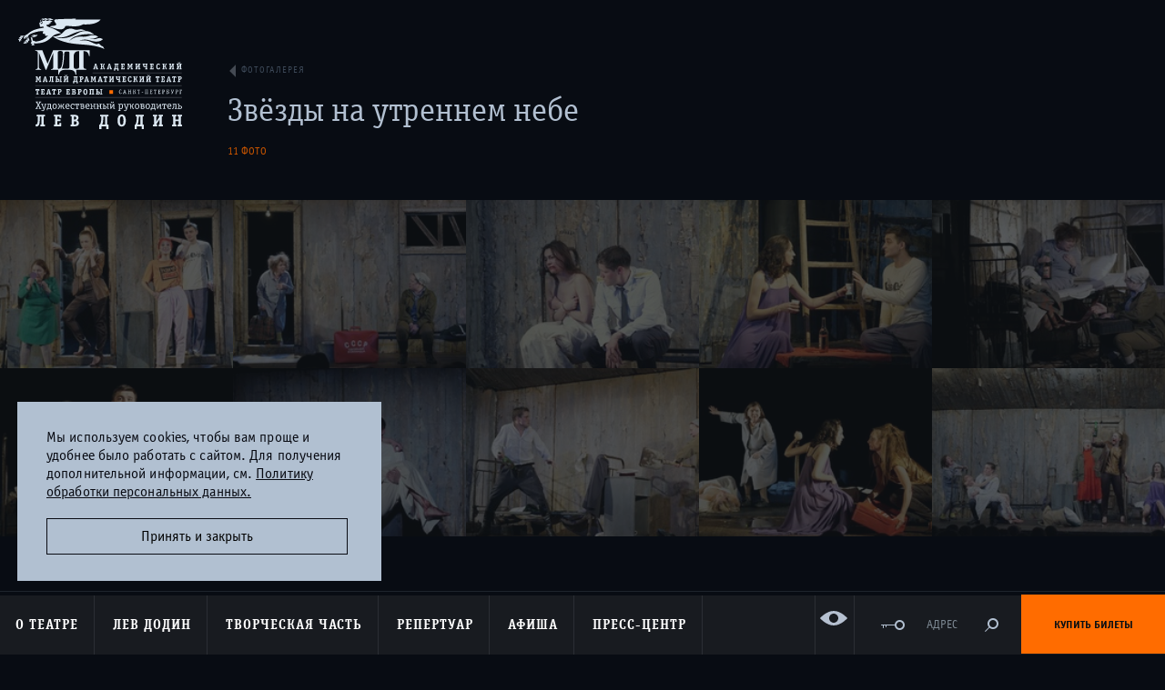

--- FILE ---
content_type: text/html; charset=utf-8
request_url: https://mdt-dodin.ru/photos/stars_in/
body_size: 6822
content:
<!doctype html>
    <!--[if lt IE 7]>      <html class="no-js lt-ie9 lt-ie8 lt-ie7"> <![endif]-->
    <!--[if IE 7]>         <html class="no-js lt-ie9 lt-ie8"> <![endif]-->
    <!--[if IE 8]>         <html class="no-js lt-ie9"> <![endif]-->
    <!--[if gt IE 8]><!--> <html class="no-js"> <!--<![endif]-->
    <head>
        <meta charset="utf-8">
        <title>Звёзды на утреннем небе - МДТ - Театр Европы</title>
        <meta name="description" content="Официальный сайт Малого драматического театра - Театра Европы. Художественный руководитель - Лев Додин. Санкт-Петербург">
        <meta name="keywords" content="МДТ, Лев Додин, театр Европы, театры СПб, репертуар театров СПб, спектакли">
        <meta name="viewport" content="width=device-width, initial-scale=1.0, maximum-scale=1.0, user-scalable=no" />
        <link rel="shortcut icon" href="/static/images/icon/favicon.ico">
        <!-- Place favicon.ico and apple-touch-icon.png in the root directory -->

        <!--[if IE]>
        <script src="http://html5shiv.googlecode.com/svn/trunk/html5.js"></script>
        <![endif]-->

        <link rel="stylesheet" href="/static/styles/main.css?v=060422"/>

        

        

        <meta name="cmsmagazine" content="6ab7a62d1acb038d541037778d4abd0f" />

        
    <meta property="og:title" content="Звёзды на утреннем небе - МДТ - Театр Европы">
    <meta property="og:url" content="http://mdt-dodin.ru/photos/stars_in/">
    
        <meta property="og:image" content="http://mdt-dodin.ru/media/cache/ed/c0/edc04a34bef2d2b52b58648a0d2f8b9b.jpg">
    
    <meta property="og:description" content="Официальный сайт Малого драматического театра - Театра Европы. Художественный руководитель - Лев Додин. Санкт-Петербург">


        <style>
            .impired_icon:before {
                background-image: url('/static/images/icon/glaz.svg');
                background-repeat: no-repeat;
            }
            .impired_icon:hover:before {
                background-image: url('/static/images/icon/glaz_hover.svg');
                background-repeat: no-repeat;
            }
            .impired_icon:hover span {
                color: #EE742F;
            }

            @media all and (min-width: 1920px) {
                .impired_icon:before {
                    top: 75% !important;
                }
            }

            body {
                padding: 0!important;
            }

            #c_panel_special .first_screeen_wrap .h1 {
                margin-right: 0!important;
            }

            .color-1 footer{color:#000 !important;background:transparent !important;}
            .color-2 footer{color:#fff !important;background:transparent  !important;}
            .color-3 footer{color:#195183 !important;background:transparent  !important;}
            .color-4 footer{color:#4d4b43 !important;background:transparent  !important;}
            .color-5 footer{color:#a9dd38 !important;background:transparent  !important;}

        </style>
    </head>
    <body  class="static-header" data-spy="scroll" data-target="#anchor-nav" data-offset="40">

        <!--[if lt IE 10]>
            <p class="browsehappy">You are using an <strong>outdated</strong> browser. Please <a href="http://browsehappy.com/">upgrade your browser</a> to improve your experience.</p>
        <![endif]-->

        
        
        <div class="wrap">
            <div class="container-fluid">
                <header class="top_header">
                    <div class="logo"><a href="/"><img src="/static/images/logo_mdt.svg" alt="МДТ"></a></div>
                    
<div class="top_subtitle">
    <div class="back_link visible-lg"><a href="/photos/"><span>фотогалерея</span></a></div>
    <h2>Звёзды на утреннем небе</h2>
    <div class="media_count">11 фото</div>
</div>

                </header>
                

                
            </div>

            
    <div class="row visible-xs">
        <div class="container-fluid">
            <div class="col-xs-12">
                <div class="media_count pull-right"><span class="js-mobile-count">1/11</span></div>
            </div>
        </div>
    </div>

    <div class="full_width_box img_gallery clearfix" id="imgGallery">
        <div class="grid-sizer"></div>
        


    
    <div class="img_item1 roller-item img_item">
        
        <a data-caption="" href="/media/cache/1d/68/1d683b57699779802032ddb4e18183e4.jpg">
        
            <img src="/media/cache/4c/ab/4cabd26e5d68b1f448344f70aed48c66.jpg" alt="">
        </a>
    </div>
    

    
    <div class="img_item1 roller-item img_item">
        
        <a data-caption="" href="/media/cache/42/60/4260e76d2b7612ae25badff301f4389c.jpg">
        
            <img src="/media/cache/50/6d/506dcb5ac8d4806b3a75704936620df5.jpg" alt="">
        </a>
    </div>
    

    
    <div class="img_item2 roller-item img_item">
        
        <a data-caption="" href="/media/cache/1d/c9/1dc943b2036aa782ab8fbeef4bcdcf52.jpg">
        
            <img src="/media/cache/a0/39/a0399b2b119926bb022560f5ff12ff4c.jpg" alt="">
        </a>
    </div>
    

    
    <div class="img_item2 roller-item img_item">
        
        <a data-caption="" href="/media/cache/90/b6/90b6d82425ec38d8574c12fbb40bf8c7.jpg">
        
            <img src="/media/cache/2c/b8/2cb80cc4a76b41042829b3bf6a8e3353.jpg" alt="">
        </a>
    </div>
    

    
    <div class="img_item2 roller-item img_item">
        
        <a data-caption="" href="/media/cache/10/c4/10c4156ef80f9b353ba9c078fe7c1c63.jpg">
        
            <img src="/media/cache/48/90/4890934382cac399443930f4e78c5f55.jpg" alt="">
        </a>
    </div>
    

    
    <div class="img_item2 roller-item img_item">
        
        <a data-caption="" href="/media/cache/41/4e/414e89a6a36444378652f49c2d5a2a6e.jpg">
        
            <img src="/media/cache/65/04/6504b32288fc6978dc06677771e50129.jpg" alt="">
        </a>
    </div>
    

    
    <div class="img_item2 roller-item img_item">
        
        <a data-caption="" href="/media/cache/ca/30/ca30320443a0bda51998b22d0e0ec6fc.jpg">
        
            <img src="/media/cache/30/bc/30bccc649a82cf2f3b79b4bbc247d6ce.jpg" alt="">
        </a>
    </div>
    

    
    <div class="img_item2 roller-item img_item">
        
        <a data-caption="" href="/media/cache/5b/f4/5bf45a118a3613c542fba433d6128248.jpg">
        
            <img src="/media/cache/f9/da/f9da99703e47195f574549d86ecef25a.jpg" alt="">
        </a>
    </div>
    

    
    <div class="img_item2 roller-item img_item">
        
        <a data-caption="" href="/media/cache/dc/c2/dcc25d3f4bad1c34f035faf9eb66ab9b.jpg">
        
            <img src="/media/cache/47/26/4726b5e05fcdd7fe53eb31aa1037a349.jpg" alt="">
        </a>
    </div>
    

    
    <div class="img_item2 roller-item img_item">
        
        <a data-caption="" href="/media/cache/c0/97/c09782a5c24bd41a02b3714f8932253f.jpg">
        
            <img src="/media/cache/6e/cb/6ecb794f3f33cd5fe081203e231da4b6.jpg" alt="">
        </a>
    </div>
    

    
    <div class="img_item2 roller-item img_item">
        
        <a data-caption="" href="/media/cache/85/c6/85c62dc851b63da38d991ccbf0c81083.jpg">
        
            <img src="/media/cache/31/38/313802bc53634732daed61a62a6b3d3b.jpg" alt="">
        </a>
    </div>
    

    </div>

    <div class="row visible-xs">
        <div class="container-fluid">
            <div class="col-xs-12">
                <span class="js-mobile-title"></span>
            </div>
        </div>
    </div>

    



    <div class="nav-prev-next">
        <ul class="pack-list">
            <li class="nav-prev-next__social">
                <div class="b-social hidden-xs hidden-sm hidden-md">
                    <div class="b-social__title">поделиться</div>
                    <div class="b-social__body">
                        <a href="#"><span class="b-icon b-vk"></span></a>
                        <a href="#"><span class="b-icon b-tg"></span></a>
                        <a href="#"><span class="b-icon b-ok"></span></a>
                        <a href="#"><span class="b-icon b-mr"></span></a>
                    </div>
                </div>
            </li>
        </ul>
    </div>


                     

            <nav class="menu_wrap">
                <div class="open_nav_btn" id="openNavBtn">
                    <svg width="30" height="54" viewBox="0 0 64 64" xmlns="http://www.w3.org/2000/svg" id="gamburger">
                        <g>
                            <path id="topLine" fill="none" stroke="#fff" stroke-width="5" stroke-linejoin="bevel" d="m 5.0916789,20.818994 53.8166421,0"/>
                            <path id="centerLine" fill="none" stroke="#fff" stroke-width="5" stroke-linejoin="bevel" d="m 5.1969746,31.909063 53.8166424,0"/>
                            <path id="bottomLine" fill="none" stroke="#fff" stroke-width="5" stroke-linejoin="bevel" d="m 5.0916788,42.95698 53.8166422,0"/>
                        </g>
                    </svg>
                </div>
                <ul class="menu navigation">
<!--                    <li class="absolute_box hidden-lg"><a class="login_btn" href="https://order.mdt-dodin.ru/sites/beta/order-list?skey=942ae266a39a23b0f8835084607a7eaa#authorization/0">Личный кабинет</a></li> -->
                    <li class="absolute_box hidden-lg"><a class="login_btn" href="/buy-tickets/#/pay-by-order">Личный кабинет</a></li>
                    
                        <li class="dropdown">
                            <a class="dropdown-toggle"  href="/contacts2/">О театре</a>
                            
                                <ul class="dropdown-menu">
                                    
                                        <li><a href="/about/history/">История</a></li>
                                    
                                        <li><a href="/contacts2/">Визит в Театр</a></li>
                                    
                                        <li><a href="/about/contacts/">Контакты</a></li>
                                    
                                        <li><a href="/partners/">Друзья и партнеры</a></li>
                                    
                                        <li><a href="/tours/">Гастроли</a></li>
                                    
                                        <li><a href="/plays/archive/">Спектакли прошлых лет</a></li>
                                    
                                        <li><a href="/persons/category/names/">Память</a></li>
                                    
                                        <li><a href="/official/">Официальная информация</a></li>
                                    
                                        <li><a href="/about/vacancy/">Вакансии</a></li>
                                    
                                </ul>
                            
                        </li>
                    
                        <li class="dropdown">
                            <a class="dropdown-toggle"  href="/lev_dodin/">Лев Додин</a>
                            
                        </li>
                    
                        <li class="dropdown">
                            <a class="dropdown-toggle"  href="/persons/">Творческая часть</a>
                            
                                <ul class="dropdown-menu">
                                    
                                        <li><a href="/persons/">Артисты</a></li>
                                    
                                        <li><a href="/persons/category/artists/">Художники</a></li>
                                    
                                        <li><a href="/persons/category/educators/">Педагоги</a></li>
                                    
                                        <li><a href="/persons/category/directors/">Режиссеры</a></li>
                                    
                                        <li><a href="/persons/category/staff">Люди театра</a></li>
                                    
                                </ul>
                            
                        </li>
                    
                        <li class="dropdown">
                            <a class="dropdown-toggle"  href="/plays/main/">Репертуар</a>
                            
                                <ul class="dropdown-menu">
                                    
                                        <li><a href="/plays/main/">Основная сцена</a></li>
                                    
                                        <li><a href="/plays/chamber/">Камерная сцена</a></li>
                                    
                                </ul>
                            
                        </li>
                    
                        <li class="dropdown">
                            <a class="dropdown-toggle"  href="/plays/afisha/">Афиша</a>
                            
                        </li>
                    
                        <li class="dropdown">
                            <a class="dropdown-toggle"  href="/news/">Пресс-центр</a>
                            
                                <ul class="dropdown-menu">
                                    
                                        <li><a href="/news/">Новости и объявления</a></li>
                                    
                                        <li><a href="/publications/">Публикации</a></li>
                                    
                                        <li><a href="/photos/">Фотогалерея</a></li>
                                    
                                        <li><a href="/videos/">Видеогалерея</a></li>
                                    
                                </ul>
                            
                        </li>
                    
                </ul>
                <ul class="menu special_menu_box ">
                    <li class="special_menu_box__item special_menu_box__item--vision">
                        <a href="?special_version=Y" class="visible-lg btn__impired impired_icon" alt="Версия для слабовидящих">
                            <span>ВЕРСИЯ<br>ДЛЯ СЛАБОВИДЯЩИХ</span>
                        </a>
                    </li>
<!--                    <li class="special_menu_box__item"><a class="visible-lg login_btn" href="https://order.mdt-dodin.ru/sites/beta/order-list?skey=942ae266a39a23b0f8835084607a7eaa#authorization/0">&nbsp;</a></li> -->
                    <li class="special_menu_box__item"><a class="visible-lg login_btn" href="/buy-tickets/#/pay-by-order">&nbsp;</a></li>
                    <li class="special_menu_box__item"><a href="/contacts2/" class="hidden-xs adress_link">Адрес</a></li>
                    
                    
                    <li class="search_wrap special_menu_box__item">
                        <div class="search_btn" id="searchBtn">&nbsp;</div>
                        <div class="search_box">
                            <div class="form_wrap">
                                <form action="/search/" class="search_form">
                                    <div class="input_wrap_search">
                                        <label for="search" class="orange_search"></label>
                                        <input type="text" id="search" name="q">
                                    </div>
                                    <ul class="search_list clearfix">
                                        <li class="title">искать в разделах:</li>
                                        <li><input type="checkbox" name="aboutSearch" id="aboutSearch" checked="checked"/><label for="aboutSearch">О театре</label></li>
                                        <li><input type="checkbox" name="troupeSearch" id="troupeSearch" checked="checked"/><label for="troupeSearch">Труппа</label></li>
                                        <li><input type="checkbox" name="posterSearch" id="posterSearch" checked="checked"/><label for="posterSearch">Афиша</label></li>
                                        <li><input type="checkbox" name="repertoireSearch" id="repertoireSearch" checked="checked"/><label for="repertoireSearch">Репертуар</label></li>
                                        <li><input type="checkbox" name="newsSearch" id="newsSearch" checked="checked"/><label for="newsSearch">Пресс-центр</label></li>
                                    </ul>
                                </form>
                            </div>
                            <a href="#close" class="search_box_close"></a>
                        </div>
                    </li>
                    
	                
		                
			                <li>
				                <div class="button"><a href="/plays/afisha/">Купить&nbsp;билеты</a></div>
			                </li>
		                
	                
                </ul> <!-- .special_menu_box -->
            </nav> <!-- .menu_box -->

            
            <div class="overlay"></div>
            <div class="modal-impaired">
                <a class="close-modal" title="Press Esc to close"></a>
                <div class="nav-imared-item" data-theme="black">Черно-белая тема</div>
                <div class="nav-imared-item" data-theme="big-font">Увеличенный шрифт</div>
            </div>

            <div class="clearfix"></div>
            <footer class="footer" >
                <div class="container-fluid">
                    <div class="top_box">
                        <div class="logo_footer">
                            <a href="/"><img src="/static/images/logo_footer.svg" alt="МДТ"></a>
                        </div>
                        <div class="adress"><span class="city">Санкт-Петербург</span>  191002, Россия, Санкт-Петербург, ул. Рубинштейна, дом 18</div>
                        <div>Режим работы кассы:<br> ежедневно с 12:00 до 19:00<br>обеденный перерыв с 15:00-15:30</div>
                        <div class="tel"><a href="tel:+78124000370">+7 (812) 400-03-70</a></div>
                        <div><br><a href="/rules/">Правила покупки и возврата билетов</a></div>
                            <a href="https://www.culture.ru/" target="_blank" class="footer-pushkin">
			    <img src="/static/images/logo_culture.png" style="width:219px;">
			    </a>
	                    <a href="https://www.culture.ru/pushkinskaya-karta" target="_blank" class="footer-pushkin">
                            <img src="/static/images/push-200.png" width="483" height="95" alt="">
                        </a>
                    </div>
                    <div class="toggle_footer_btn hidden-lg" id="toggleFooter"><span>карта сайта</span></div>
                    <div class="footer_nav clearfix">
                        
                            <ul class="nav_item">
                                <li class="title">О театре</li>
                                
                                
                                    <li><a href="/about/history/">История</a></li>
                                
                                    <li><a href="/about/contacts/">Контакты</a></li>
                                
                                    <li><a href="/contacts2/">Визит в Театр</a></li>
                                
                                    <li><a href="/partners/">Друзья и партнеры</a></li>
                                
                                    <li><a href="/tours/">Гастроли</a></li>
                                
                                    <li><a href="/plays/archive/">Спектакли прошлых лет</a></li>
                                
                                    <li><a href="/persons/category/names/">Память</a></li>
                                
                                    <li><a href="/official/">Официальная информация</a></li>
                                
                            </ul>
                        
                            <ul class="nav_item">
                                <li class="title">Творческая часть</li>
                                
                                
                                    <li><a href="/lev_dodin/">Лев Додин</a></li>
                                
                                    <li><a href="/persons/">Артисты</a></li>
                                
                                    <li><a href="/persons/category/artists/">Художники</a></li>
                                
                                    <li><a href="/persons/category/educators/">Педагоги</a></li>
                                
                                    <li><a href="/persons/category/directors/">Режиссеры</a></li>
                                
                                    <li><a href="/persons/category/staff">Люди театра</a></li>
                                
                            </ul>
                        
                            <ul class="nav_item">
                                <li class="title">Афиша</li>
                                
                                    
                                        <li><a href="/plays/afisha/?yearList=01.2026">Январь 2026</a></li>
                                    
                                        <li><a href="/plays/afisha/?yearList=02.2026">Февраль 2026</a></li>
                                    
                                
                                
                            </ul>
                        
                            <ul class="nav_item">
                                <li class="title">Репертуар</li>
                                
                                
                                    <li><a href="/plays/main/">Основная сцена</a></li>
                                
                                    <li><a href="/plays/chamber/">Камерная сцена</a></li>
                                
                            </ul>
                        
                            <ul class="nav_item">
                                <li class="title">Пресс-центр</li>
                                
                                
                                    <li><a href="/news/">Новости и объявления</a></li>
                                
                                    <li><a href="/publications/">Публикации</a></li>
                                
                                    <li><a href="/photos/">Фотогалерея</a></li>
                                
                                    <li><a href="/videos/">Видеогалерея</a></li>
                                
                            </ul>
                        
                    </div>
                    <ul class="social_link clearfix">
                        <li><a class="icon_max" href="https://max.ru/mdt_dodin"></a></li>
                        <li><a class="icon_vk" href="https://vk.com/mdt_dodin"></a></li>
                        <li><a class="icon_tg" href="https://t.me/mdt_dodin"></a></li>
                        <li><a class="icon_yo" href="https://www.youtube.com/user/malydrama"></a></li>
                    </ul>
<!-- COVID-19 -->
                    <div class="footer_info">
                      <img src="/static/images/MKRF-24-QR.svg" style="width:100px; height:100px;"></img>
                      <a href="https://forms.mkrf.ru/e/2581/YrrHrJbi/?ap_orgcode=044314" target="_blank">
                        <p style="text-transform:none; text-align: center; color: #dce8f2; margin: auto;">Чтобы оценить работу организации воспользуйтесь QR-кодом</p>
                        <br />
                      </a>
                      <img src="/static/images/COVID-19-QR.svg" style="width:100px; height:100px;"></img>
                      <a href="https://lk.ecp.spb.ru/user/declaration-organization/?inn=7808037195&category=34" target="_blank">
                        <p style="text-transform:none; text-align: center; color: #dce8f2; margin: auto;">Наш театр соответствует стандартам безопасности</p>
                        <p style="text-transform:none; text-align: center; color: #dce8f2; margin: auto;">По постановлению Правительства Санкт-Петербурга от 13.03.2020 №121</p>
                        <br />
                      </a>
		      <style>
			/* Стили кнопки */
			.iksweb{display: inline-block;cursor: pointer; font-weight: 700; font-size:14px;text-decoration:none;padding:10px 20px; color:#4c5e6d;background:#dce8f2;border-radius:12px;border:2px solid #4c5e6d;}
			.iksweb:hover{background:#4c5e6d;color:#ffffff;border:2px solid #4c5e6d;transition: all 0.2s ease;}
		      </style>
		      <a class="iksweb" href="https://forms.mkrf.ru/e/2581/YrrHrJbi/?ap_orgcode=044314" target="_blank" title="Оценка удовлетворённости граждан">Оценка удовлетворённости граждан</a>
                        <p><br /></p>
                    </div>
<!-- END COVID-19 -->
                    <div class="footer_info">
                        <p>©&nbsp;2026&nbsp;Академический&nbsp;Малый драматический&nbsp;театр&nbsp;-&nbsp;Театр&nbsp;Европы. Все&nbsp;права&nbsp;защищены</p>
                        <p><a href="http://greenlabs.ru/">Дизайн и разработка сайта</a> — Greenlabs</p>
                    </div>
                </div>
            </footer>
            
            <div class="popup-coockies popup-coockies--hidden">
                <p class="popup-coockies__text">
                    Мы используем cookies, чтобы вам проще и удобнее
                    было работать с сайтом. Для получения дополнительной
                    информации, см.
                    <a href="/cookies/" class="popup-coockies__link">
                        Политику обработки персональных данных.
                    </a>
                </p>
                <button class="popup-coockies__btn" type="button">
                    Принять и закрыть
                </button>
            </div>

        </div> <!-- .wrap -->
        

        <script src="/static/scripts/afisha.js?v=060422" async></script>

        <script src="/static/scripts/vendor.js?v=060422"></script>

        <script src="/static/scripts/plugins.js?v=060422"></script>

        <script src="/static/scripts/modernizr.js?v=060422"></script>

        <script src="/static/scripts/picturefill.js?v=060422"></script>

        <script src="/static/scripts/lightbox.js?v=060422"></script>



        <script src="/static/plugins/jquery.fancybox.js?v=060422"></script>
        <script src="/static/plugins/jquery.cookie.js?v=060422"></script>
        <script src="/static/plugins/jquery-ui.min.js?v=060422"></script>
        <script src="/static/plugins/jquery.vide.js?v=060422"></script>

        <script src="/static/scripts/share.js?v=060422"></script>
        <script src="/static/scripts/popup/nav.js?v=060422"></script>
        <script src="/static/scripts/popup/open.js?v=060422"></script>
        <script src="/static/scripts/popup/publications.js?v=060422"></script>
        <script src="/static/scripts/popup/news.js?v=060422"></script>
        <script src="/static/bower_components/bootstrap/js/scrollspy.js?v=060422"></script>
        <script src="/static/scripts/popup/popup-satrt.js?v=060422"></script>
        <script src="/static/scripts/popup/popup-coockies.js?v=060422"></script>
        <!-- endbuild -->

        <script src="/static/scripts/main.js?v=060422"></script>

        <script src="/static/search.js?v=060422"></script>

        

        

        
        
        

<!-- Yandex.Metrika counter -->
<script type="text/javascript">
    (function(m,e,t,r,i,k,a){
        m[i]=m[i]||function(){(m[i].a=m[i].a||[]).push(arguments)};
        m[i].l=1*new Date();
        for (var j = 0; j < document.scripts.length; j++) {if (document.scripts[j].src === r) { return; }}
        k=e.createElement(t),a=e.getElementsByTagName(t)[0],k.async=1,k.src=r,a.parentNode.insertBefore(k,a)
    })(window, document,'script','https://mc.yandex.ru/metrika/tag.js?id=21282286', 'ym');

    ym(21282286, 'init', {ssr:true, clickmap:true, ecommerce:"dataLayer", accurateTrackBounce:true, trackLinks:true});
</script>
<noscript><div><img src="https://mc.yandex.ru/watch/21282286" style="position:absolute; left:-9999px;" alt="" /></div></noscript>
<!-- /Yandex.Metrika counter -->

<!-- VK Code -->
<script type="text/javascript">!function(){var t=document.createElement("script");t.type="text/javascript",t.async=!0,t.src='https://vk.com/js/api/openapi.js?173',t.onload=function(){VK.Retargeting.Init("VK-RTRG-1957273-6YFWe"),VK.Retargeting.Hit()},document.head.appendChild(t)}();</script>
<noscript><img src="https://vk.com/rtrg?p=VK-RTRG-1957273-6YFWe" style="position:fixed; left:-999px;" alt=""/></noscript>
<!-- VK Code -->

<!-- Digital Culture -->
<!-- <script async src="https://culturaltracking.ru/static/js/spxl.js?pixelId=4851" data-pixel-id="4851"></script> -->
<!-- Digital Culture -->

        

                 
</body>
</html>


--- FILE ---
content_type: application/javascript; charset=utf-8
request_url: https://mdt-dodin.ru/static/scripts/afisha.js?v=060422
body_size: 15658
content:
"use strict";

function _possibleConstructorReturn(t, e) {
    if (!t) throw new ReferenceError("this hasn't been initialised - super() hasn't been called");
    return !e || "object" != typeof e && "function" != typeof e ? t : e
}

function _inherits(t, e) {
    if ("function" != typeof e && null !== e) throw new TypeError("Super expression must either be null or a function, not " + typeof e);
    t.prototype = Object.create(e && e.prototype, {
        constructor: {
            value: t,
            enumerable: !1,
            writable: !0,
            configurable: !0
        }
    }), e && (Object.setPrototypeOf ? Object.setPrototypeOf(t, e) : t.__proto__ = e)
}

function _classCallCheck(t, e) {
    if (!(t instanceof e)) throw new TypeError("Cannot call a class as a function")
}

var _createClass = function () {
    function t(t, e) {
        for (var r = 0; r < e.length; r++) {
            var n = e[r];
            n.enumerable = n.enumerable || !1, n.configurable = !0, "value" in n && (n.writable = !0), Object.defineProperty(t, n.key, n)
        }
    }

    return function (e, r, n) {
        return r && t(e.prototype, r), n && t(e, n), e
    }
}();
!function t(e, r, n) {
    function a(o, s) {
        if (!r[o]) {
            if (!e[o]) {
                var u = "function" == typeof require && require;
                if (!s && u) return u(o, !0);
                if (i) return i(o, !0);
                throw new Error("Cannot find module '" + o + "'")
            }
            var c = r[o] = {exports: {}};
            e[o][0].call(c.exports, function (t) {
                var r = e[o][1][t];
                return a(r || t)
            }, c, c.exports, t, e, r, n)
        }
        return r[o].exports
    }

    for (var i = "function" == typeof require && require, o = 0; o < n.length; o++) a(n[o]);
    return a
}({
    1: [function (t, e, r) {
        var n = function () {
            function e() {
                _classCallCheck(this, e), this.buyTicketsPath = "/buy-tickets/", this.dataEventTag = "", this.dataEventAttr = "data-hwm-event-id", this.dataPerformanceTag = "", this.dataPerformanceAttr = "data-hwm-performance-id", this.currentUrl = this.parseUrl(window.location.href)
            }

            return _createClass(e, [{
                key: "initUtmLogger", value: function () {
                    var e = t("./utm"), r = new e(this.server);
                    try {
                        r.readAndSave()
                    } catch (t) {
                    }
                }
            }, {
                key: "giveMeId", value: function () {
                    if (-1 !== window.location.href.indexOf("give-me-id")) {
                        var t = void 0, e = void 0;
                        t = Array.from(document.querySelectorAll(this.dataEventTag + "[" + this.dataEventAttr + "], " + this.dataPerformanceTag + "[" + this.dataPerformanceAttr + "]"));
                        var r = !0, n = !1, a = void 0;
                        try {
                            for (var i, o = t[Symbol.iterator](); !(r = (i = o.next()).done); r = !0) {
                                var s = i.value;
                                e = s.hasAttribute(this.dataEventAttr) ? s.getAttribute(this.dataEventAttr) : s.getAttribute(this.dataPerformanceAttr), e && (s.innerHTML += '-<span class="ext-id">' + e + "</span>")
                            }
                        } catch (t) {
                            n = !0, a = t
                        } finally {
                            try {
                                !r && o.return && o.return()
                            } finally {
                                if (n) throw a
                            }
                        }
                    }
                }
            }, {
                key: "encodeId", value: function (t) {
                    return encodeURIComponent(t)
                }
            }, {
                key: "decodeId", value: function (t) {
                    return decodeURIComponent(t)
                }
            }, {
                key: "parseUrl", value: function (t) {
                    var e = void 0;
                    if ("function" == typeof URL) e = new URL(window.location.href); else {
                        var r = document.createElement("a");
                        r.href = t, e = {
                            protocol: r.protocol,
                            host: r.host,
                            hostname: r.hostname,
                            port: r.port,
                            pathname: r.pathname,
                            hash: r.hash,
                            search: r.search,
                            origin: r.origin,
                            href: r.href
                        }
                    }
                    return e
                }
            }, {
                key: "requestEvents", value: function (t) {
                    if (0 === t.length) return Promise.resolve([]);
                    var e = this.server + "/uiapi/event/sale-status";
                    return this.request({ids: t}, e)
                }
            }, {
                key: "requestPerformances", value: function (t) {
                    if (0 === t.length) return Promise.resolve([]);
                    var e = this.server + "/uiapi/event/performance-id-sale-status";
                    return this.request({ext_ids: t}, e)
                }
            }, {
                key: "request", value: function (t, e) {
                    var r = this;
                    return new Promise(function (n, a) {
                        var i = new XMLHttpRequest;
                        i.open("POST", e), i.responseType = "json", i.setRequestHeader("Content-Type", "application/json;charset=UTF-8"), i.addEventListener("load", function () {
                            n(i.response)
                        }), i.addEventListener("error", a.bind(r)), i.send(JSON.stringify(t))
                    })
                }
            }, {
                key: "scanTags", value: function () {
                    var t = this,
                        e = Array.from(document.querySelectorAll(this.dataEventTag + "[" + this.dataEventAttr + "]")),
                        r = Array.from(document.querySelectorAll(this.dataPerformanceTag + "[" + this.dataPerformanceAttr + "]")),
                        n = [], a = [], i = !0, o = !1, s = void 0;
                    try {
                        for (var u, c = e[Symbol.iterator](); !(i = (u = c.next()).done); i = !0) {
                            var l = u.value;
                            n.push(this.encodeId(l.getAttribute(this.dataEventAttr)))
                        }
                    } catch (t) {
                        o = !0, s = t
                    } finally {
                        try {
                            !i && c.return && c.return()
                        } finally {
                            if (o) throw s
                        }
                    }
                    var f = !0, v = !1, h = void 0;
                    try {
                        for (var d, y = r[Symbol.iterator](); !(f = (d = y.next()).done); f = !0) {
                            var m = d.value;
                            a.push(this.encodeId(m.getAttribute(this.dataPerformanceAttr)))
                        }
                    } catch (t) {
                        v = !0, h = t
                    } finally {
                        try {
                            !f && y.return && y.return()
                        } finally {
                            if (v) throw h
                        }
                    }
                    return this.requestEvents(n).then(function (e) {
                        t.processButtons({events: e})
                    }), this.requestPerformances(a).then(function (e) {
                        t.processButtons({performances: e})
                    }), Promise.resolve()
                }
            }, {
                key: "processButtons", value: function (t) {
                    var e = t.events, r = t.performances;
                    if (e) for (var n in e) if (e.hasOwnProperty(n)) {
                        var a = e[n],
                            i = Array.from(document.querySelectorAll(this.dataEventTag + "[" + this.dataEventAttr + '="' + a.id + '"]')),
                            o = !0, s = !1, u = void 0;
                        try {
                            for (var c, l = i[Symbol.iterator](); !(o = (c = l.next()).done); o = !0) {
                                var f = c.value;
                                this.createEventButton(f, a)
                            }
                        } catch (t) {
                            s = !0, u = t
                        } finally {
                            try {
                                !o && l.return && l.return()
                            } finally {
                                if (s) throw u
                            }
                        }
                    }
                    if (r) for (var v in r) if (r.hasOwnProperty(v)) {
                        var h = r[v],
                            d = Array.from(document.querySelectorAll(this.dataPerformanceTag + "[" + this.dataPerformanceAttr + ']="' + h.id + '"]')),
                            y = !0, m = !1, p = void 0;
                        try {
                            for (var g, b = d[Symbol.iterator](); !(y = (g = b.next()).done); y = !0) {
                                var w = g.value;
                                this.createPerformanceButton(w, h)
                            }
                        } catch (t) {
                            m = !0, p = t
                        } finally {
                            try {
                                !y && b.return && b.return()
                            } finally {
                                if (m) throw p
                            }
                        }
                    }
                }
            }, {
                key: "createEventButton", value: function (t, e) {
                    var r = this.buyTicketsPath + "/#/event/" + e.id;
                    e.salesAvailable ? t.innerHTML = '<a href="' + r + '">Купить билеты</a>' : t.innerHTML = '<a class="disabled">Билеты проданы</a>'
                }
            }, {
                key: "createPerformanceButton", value: function (t, e) {
                    var r = this.buyTicketsPath + "/#/events//?perf=" + e.id;
                    e.salesAvailable ? t.innerHTML = '<a href="' + r + '">Купить билеты</a>' : t.innerHTML = '<a class="disabled">Билеты проданы</a>'
                }
            }]), e
        }();
        e.exports = n
    }, {"./utm": 3}], 2: [function (t, e, r) {
        var n = t("./AfishaCommon"), a = function (t) {
            function e() {
                _classCallCheck(this, e);
                var t = _possibleConstructorReturn(this, (e.__proto__ || Object.getPrototypeOf(e)).call(this));
                return t.server = "https://mdtdodin.core.ubsystem.ru", t.buyTicketsPath = "/buy-tickets", t.initUtmLogger(), t.scanTags(), t
            }

            return _inherits(e, t), _createClass(e, [{
                key: "createEventButton", value: function (t, e) {
                    var r = this.buyTicketsPath + "/#/event/" + e.id;
                    // e.salesAvailable ? t.innerHTML = '<a href="' + r + '">Купить билеты</a>' : (t.classList.add("button"), t.innerHTML = '<a class="disabled">Билеты проданы</a>')
                    if (!e.salesAvailable) {
                        t.classList.add("button");
                        t.innerHTML = '<a class="disabled">Билеты проданы</a>'
                    }
                }
            }]), e
        }(n);
        window.addEventListener("load", function () {
            window.__hwmAfisha = new a
        })
    }, {"./AfishaCommon": 1}], 3: [function (t, e, r) {
        var n = function () {
            function t(e) {
                var r = arguments.length > 1 && void 0 !== arguments[1] && arguments[1];
                _classCallCheck(this, t), this.verboseLog = !!r, this.visitorIDKey = "iui__UtmMarksVisitorID", this.varsArray = ["utm_source", "utm_medium", "utm_content", "utm_campaign"].sort(), this.backendUrl = e + "/uiapi/utm/log-utm-visitor", window.utml = this
            }

            return _createClass(t, [{
                key: "readAndSave", value: function () {
                    var t = void 0, e = void 0;
                    e = {}, (t = this._getParams()) && (this.varsArray.forEach(function (r) {
                        r in t && (e[r] = t[r])
                    }), 0 !== Object.keys(e).length && this._saveUserUtmMarks(e))
                }
            }, {
                key: "_saveUserUtmMarks", value: function (t) {
                    var e = void 0, r = void 0, n = void 0;
                    e = this, r = new XMLHttpRequest, n = "visitor_id=" + encodeURIComponent(e.getVisitorId()) + "&utm_json=" + encodeURIComponent(JSON.stringify(t)), r.open("POST", e.backendUrl, !0), r.setRequestHeader("Content-Type", "application/x-www-form-urlencoded"), r.onreadystatechange = function () {
                        if (4 === r.readyState) {
                            r.status;
                            var t = void 0;
                            try {
                                e.getVisitorId(), t = JSON.parse(r.responseText), "visitor_id" in t && "" !== t.visitor_id && e.setVisitorId(t.visitor_id)
                            } catch (t) {
                            }
                        }
                    }, r.send(n)
                }
            }, {
                key: "getVisitorId", value: function () {
                    try {
                        var t = "visitorIDKey",
                            e = document.cookie.match(new RegExp("(?:^|; )" + t.replace(/([\.$?*|{}\(\)\[\]\\\/\+^])/g, "\\$1") + "=([^;]*)"));
                        return e ? decodeURIComponent(e[1]) : ""
                    } catch (t) {
                    }
                    return ""
                }
            }, {
                key: "setVisitorId", value: function (t) {
                    try {
                        var e = new Date(Date.now() + 2592e6);
                        e = e.toUTCString();
                        var r = new URL(location.href), n = r.hostname.split(".");
                        if (n.length > 2) for (var a = 1; a <= n.length - 2; a++) n.shift();
                        document.cookie = "visitorIDKey=" + t + "; path=/; domain=" + n.join(".") + "; expires=" + e
                    } catch (t) {
                    }
                }
            }, {
                key: "_log", value: function (t) {
                    this.verboseLog && console.error(t)
                }
            }, {
                key: "_getParams", value: function () {
                    var t = void 0, e = void 0, r = void 0, n = void 0;
                    t = [], e = [];
                    try {
                        var a = location.href.split("?");
                        r = a.length > 1 ? "?" + a[1] : ""
                    } catch (t) {
                        r = location.search
                    }
                    if ("" === r) return !1;
                    for (r = r.substr(1).split("&"), n = 0; n < r.length; n++) t = r[n].split("="), e[t[0]] = t[1];
                    return e
                }
            }]), t
        }();
        e.exports = n
    }, {}]
}, {}, [2]);